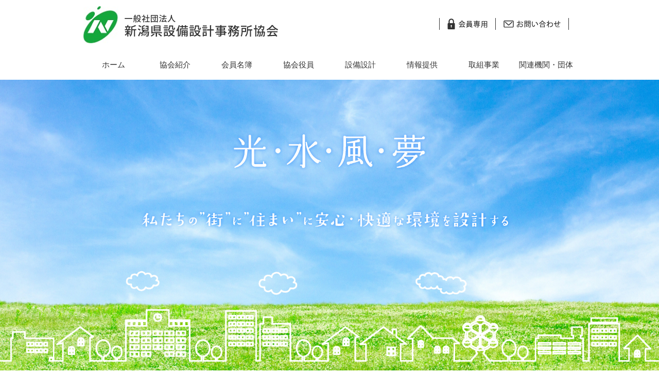

--- FILE ---
content_type: text/html; charset=UTF-8
request_url: http://k-setsubi.or.jp/
body_size: 12879
content:
<!DOCTYPE html>
<html lang="ja">
<head>
<title>一般社団法人新潟県設備設計事務所協会</title>
<meta charset="utf-8">
<meta name="viewport" content="width=device-width, initial-scale=1.0">
<link rel="stylesheet" href="responsive.css" type="text/css" media="screen, print" />
<link rel="stylesheet" href="style.css" type="text/css" media="screen, print" />
<!--[if lt IE 9]>
<script src="http://html5shiv.googlecode.com/svn/trunk/html5.js"></script>
<![endif]-->
<script src="http://ajax.googleapis.com/ajax/libs/jquery/1.11.0/jquery.min.js"></script>
<meta name="description" itemprop="description" content="一般社団法人新潟県設備設計事務所協会" />
<meta name="keywords" itemprop="keywords" content="一般社団法人新潟県設備設計事務所協会,新潟,設備設計" />
<meta name="robots" content="all" />
<script type="text/javascript">
 $().ready(function() {
   $(document).ready(
     function(){
     $("a img").hover(function(){
     $(this).fadeTo(200, 0.8);
     },function(){
     $(this).fadeTo(300, 1.0);
     });
   });
 });
</script>
<script type="text/javascript" src="jquery/stalker.js"></script>
<script type="text/javascript" src="jquery/jquery-scrollInTurn.js"></script>
<script type="text/javascript">
  $(document).ready(function() {
    $('.element').scrollInTurn();
  });
</script>
<script type="text/javascript" src="jquery/scrolltopcontrol.js"></script>
<script type="text/javascript" src="jquery/pagescroll.js"></script>
<script type="text/javascript" src="jquery/footerFixed.js"></script>
<link rel="shortcut icon" href="images/favicon.ico">
<link rel="apple-touch-icon-precomposed" href="images/apple-touch-icon-precomposed.png" />
<link rel="apple-touch-icon-precomposed" href="images/android.png">
<script type="text/javascript" src="jquery/jquery.meanmenu.js"></script>
<link rel="stylesheet" href="meanmenu.css" media="all" />
<script>
	jQuery(document).ready(function () {
	    jQuery('nav').meanmenu();
	});
</script>
</head>







<body>

<!-- ヘッダー -->
<header id="header"> 
  <!-- ヘッダー中身 -->
  <div class="header-inner">
    <!-- ロゴ -->
	<h1 class="logo"><a href="index.html"><img src="images/logo.png" alt="一般社団法人新潟県設備設計事務所協会"/></a></h1>
    <!-- / ロゴ -->
	<div class="header-right-box"><div class="contact"><a href="contact.html"><img src="images/contact.png" alt="お問い合わせ"/></a></div><div class="member"><a href="member.html"><img src="images/member.png" alt="会員専用"/></a></div></div>
  </div>
  <!-- / ヘッダー中身 --> 
</header>
<!-- / ヘッダー -->
<div class="clear"></div>

<!-- トップナビゲーション -->
<div id="nav_bg" class="active">
  <nav class="nav" class="main-navigation" role="navigation">
    <ul id="menu-topnav" class="nav-menu">
	  <li><a href="index.html">ホーム</a></li>
      <li><a href="#">協会紹介</a>
	  <ul class="sub-menu">
          <li><a href="about.html">協会概要</a></li>
          <li><a href="greeting.html">会長のあいさつ</a></li>
          <li><a href="soshiki.html">協会情報・協会組織</a></li>
          <li><a href="nyukai.html">入会案内</a></li>
        </ul>
      </li>
      <li><a href="#">会員名簿</a>
	  <ul class="sub-menu">
          <li><a href="sengyo.html">正会員専業会員</a></li>
          <li><a href="kengyo.html">正会員兼業会員</a></li>
          <li><a href="sanjyo.html">賛助会員</a></li>
          <li><a href="kojin.html">個人会員</a></li>
        </ul>
      </li>
      <li><a href="yakuin.html">協会役員</a></li>
      <li><a href="#">設備設計</a>
	  <ul class="sub-menu">
          <li><a href="setsubi.html">設備設計とは</a></li>
          <li><a href="yougo.html">設備設計用語集</a></li>
        </ul>
      </li>
      <li><a href="news.html">情報提供</a></li>
      <li><a href="torikumi.html">取組事業</a></li>
      <li><a href="#">関連機関・団体</a>
	  <ul class="sub-menu">
          <li><a href="kennai.html">県内団体</a></li>
          <li><a href="kengai.html">県外団体</a></li>
        </ul>
      </li>
    </ul>
  </nav>
</div>
<!-- / トップナビゲーション -->
<div class="clear"></div>
<div id="main-img">
<img src="images/main-img.jpg" alt="私たちの”街”に”住まい”に安心・快適な環境を設計する"/>
</div>
<div id="news-box">
	<div class="wrapper">
<!-- お知らせブロック -->
<div class="row">
<article class="fifth">
<h2 class="top-news-title">お知らせ</h2>
<p class="topnews-alllink"><a href="news.html">一覧を見る</a></p>
</article>
<article class="fourfifth">	
<div id="topnewsbox">
<ul>

<li><span style="color:#333;">2024年10月18日</span>　<a href="news-single.html?idx=61">【技術委員会活動報告】令和６年度第１回建物設備見学研修会を開催いたしました（令和６年９月２５日）</a></li>
<li><span style="color:#333;">2024年08月05日</span>　<a href="news-single.html?idx=60">【技術委員会活動報告】令和６年度第１回技術講習会を開催いたしました（令和６年７月１９日）</a></li>
<li><span style="color:#333;">2024年08月05日</span>　<a href="news-single.html?idx=59">新潟県立新潟工業高校において令和６年度第１回出前ＰＲ講座を開催いたしました（令和６年６月２０日）</a></li>
<li><span style="color:#333;">2024年05月21日</span>　<a href="news-single.html?idx=57">第７０回定時総会・令和６年度第２回理事会で中野元会長（再任）ほか役員が選任・選定されました（令和６年５月１３日）</a></li>
<li><span style="color:#333;">2024年05月21日</span>　<a href="news-single.html?idx=58">新潟県立新潟工業高校において令和５年度第２回出前ＰＲ講座を開催いたしました（令和６年３月１８日）</a></li>
<li><span style="color:#333;">2023年12月27日</span>　<a href="news-single.html?idx=56">【技術委員会活動報告】令和５年度第４回技術講習会を開催いたしました（令和５年１２月４日）</a></li>
<li><span style="color:#333;">2023年11月28日</span>　<a href="news-single.html?idx=54">【技術委員会活動報告】「建築設備士の日｣記念事業 令和５年度第３回技術講習会を開催いたしました（令和５年１１月６日）</a></li>
<li><span style="color:#333;">2023年11月28日</span>　<a href="news-single.html?idx=55">【技術委員会活動報告】「建築設備士の日｣記念事業 令和5年度第２回建物設備見学研修会を開催いたしました（令和５年１１月６日）</a></li>
<li><span style="color:#333;">2023年09月21日</span>　<a href="news-single.html?idx=52">【技術委員会活動報告】令和5年度第２回技術講習会を開催いたしました（令和５年８月２８日）</a></li>
<li><span style="color:#333;">2023年09月21日</span>　<a href="news-single.html?idx=53">【技術委員会活動報告】令和5年度第1回建物設備見学研修会を開催いたしました（令和５年８月２８日）</a></li>

</ul>
</article>
</div>
<div class="clear"></div>
<!-- / お知らせブロック -->
</div>
</div>


<div id="contents-box">
	<div class="wrapper2">
      <div class="row">
        <article class="third">
		<div class="pr-box"><a href="about.html"><img src="images/top-img1.jpg" alt="協会紹介"/></a>
			<h3 class="pr-title">協会紹介</h3>
			<div class="pr-textarea"><p class="pr-textbox">一般社団法人新潟県設備設計事務所協会は、「設備」分野に携わっている組織団体であり、技術の研鑽、地域の向上、若手技術者の育成を目指しています。</p>
				<div class="pr-textlink"><a href="about.html">詳しくはこちらから ></a></div>
			</div>
		</div>
          </article>
        <article class="third">
		<div class="pr-box"><a href="sengyo.html"><img src="images/top-img2.jpg" alt="会員名簿"/></a>
			<h3 class="pr-title">会員名簿</h3>
			<div class="pr-textarea"><p class="pr-textbox">一般社団法人新潟県設備設計事務所協会に所属している各地区の企業が確認できます。</p>
				<div class="pr-textlink"><a href="sengyo.html">詳しくはこちらから ></a></div>
			</div>
		</div>
          </article>
        <article class="third">
		<div class="pr-box"><a href="yakuin.html"><img src="images/top-img3.jpg" alt="協会役員"/></a>
			<h3 class="pr-title">協会役員</h3>
			<div class="pr-textarea"><p class="pr-textbox">一般社団法人新潟県設備設計事務所協会の役員を紹介します。</p>
				<div class="pr-textlink"><a href="yakuin.html">詳しくはこちらから ></a></div>
			</div>
		</div>
          </article>
		</div>
      <div class="row">
        <article class="third">
		<div class="pr-box"><a href="setsubi.html"><img src="images/top-img4.jpg" alt="設備設計"/></a>
			<h3 class="pr-title">設備設計</h3>
			<div class="pr-textarea"><p class="pr-textbox">当協会は、建築設備設計監理業務の改善に努め、建築物の設備機能の確保を図り、もって建築文化の向上に寄与することを目的としています。</p>
				<div class="pr-textlink"><a href="setsubi.html">詳しくはこちらから ></a></div>
			</div>
		</div>
          </article>
        <article class="third">
		<div class="pr-box"><a href="torikumi.html"><img src="images/top-img5.jpg" alt="人材確保推進"/></a>
			<h3 class="pr-title">取組事業</h3>
			<div class="pr-textarea"><p class="pr-textbox">技術講習会、建物設備見学研修会、若手技術者育成講習会等の事業を行っています。</p>
				<div class="pr-textlink"><a href="torikumi.html">詳しくはこちらから ></a></div>
			</div>
		</div>
          </article>
        <article class="third">
		<div class="pr-box"><a href="kennai.html"><img src="images/top-img6.jpg" alt="関連機関・団体"/></a>
			<h3 class="pr-title">関連機関・団体</h3>
			<div class="pr-textarea"><p class="pr-textbox">一般社団法人新潟県設備設計事務所協会の関連機関、団体をご紹介します。</p>
				<div class="pr-textlink"><a href="kennai.html">詳しくはこちらから ></a></div>
			</div>
		</div>
          </article>
		</div>
  </div>
</div>
    <!-- warapper -->
    <div class="wrapper">
  <!-- コンテンツブロック -->
      <div class="row">
        <article><div class="link-box"><a href="sitemap.html">サイトマップ</a></div>
          </article>
</div>
<!-- / コンテンツブロック --> 
</div>
<!-- / warapper --> 

<!-- フッターエリア -->
<footer id="footer">
<div class="footer-inner">
	<div class="row">
        <article class="quarter">
		<ul class="footerlist">
		<li><a href="index.html">ホーム</a></li>
		<li>協会紹介</li>
		<ul class="sublist">
        <li><a href="about.html">協会概要</a></li>
        <li><a href="greeting.html">会長のあいさつ</a></li>
        <li><a href="soshiki.html">協会情報・協会組織</a></li>
        <li><a href="nyukai.html">入会案内</a></li>
		</ul>
		<li><a href="yakuin.html">協会役員</a></li>
		<li><a href="contact.html">お問い合わせ</a></li>
		</ul>
		</article>
        <article class="quarter">
		<ul class="footerlist">
		<li>会員名簿</li>
		<ul class="sublist">
		<li><a href="sengyo.html">正会員専業会員</a></li>
		<li><a href="kengyo.html">正会員兼業会員</a></li>
		<li><a href="sanjyo.html">賛助会員</a></li>
		<li><a href="kojin.html">個人会員</a></li>
		</ul>
		<li>設備設計</li>
		<ul class="sublist">
		<li><a href="setsubi.html">設備設計とは</a></li>
		<li><a href="yougo.html">設備設計用語集</a></li>
		</ul>
		</ul>
		</article>
        <article class="quarter">
		<ul class="footerlist">
		<li><a href="news.html">情報提供</a></li>
		<li><a href="torikumi.html">取組事業</a></li>
		<li>関連機関・団体</li>
		<ul class="sublist">
		<li><a href="kennai.html">県内団体</a></li>
		<li><a href="kengai.html">県外団体</a></li>
		</ul>
		<li><a href="member.html">会員専用</a></li>
		</ul>
		</article>
        <article class="quarter"><div class="name-box"><p class="name"><span class="name1">一般社団法人</span><br />
新潟県設備設計事務所協会</p>
<p class="add">〒951-8131<br />
新潟市中央区白山浦1丁目614番地<br />
白山ビル5F<br />
Tel：025-231-5330<br />
Fax：025-231-5332</p></div>
		</article>
</div>
</div>
</footer>
<div class="footer-end">
<div class="copyright">Copyright (C) 一般社団法人新潟県設備設計事務所協会 All Rights Reserved.</div>
</div>
<!-- / フッターエリア -->
</body>
</html>


--- FILE ---
content_type: text/css
request_url: http://k-setsubi.or.jp/style.css
body_size: 30622
content:
@charset "utf-8";


/* ************************************************ 
*	基本設定
* ************************************************ */	

body {
font-family:arial,"ヒラギノ角ゴ Pro W3","Hiragino Kaku Gothic Pro","メイリオ","Meiryo",Osaka,"ＭＳ Ｐゴシック","MS PGothic",Sans-Serif;
font-size: 14px;
background:#fff;
color: #444;
line-height: 170%;
overflow-x: hidden;
}

/* リンク */
a{
	color: #599d4a;
	text-decoration: none;
	transition: 0.5s;
	-webkit-transition: 0.5s;
	-moz-transition: 0.5s;
	-o-transition: 0.5s;
	-ms-transition: 0.5s;
}

a:hover{
color:#333;
}

a:active, a:focus {
outline: 0;
}


/* 画像 */
img{
border:0;
padding:0px;
margin:0px
vertical-align: bottom;
}

img a{
	transition: 0.5s;
	-webkit-transition: 0.5s;
	-moz-transition: 0.5s;
	-o-transition: 0.5s;
	-ms-transition: 0.5s;
}


/* フロート */
.right{ float: right; }
.left{ float: left; }
.clear{ clear:both; }


/* リスト */
ol{
margin: 0 0 0 5px;
padding: 0 0 0 0;
list-style: decimal;
}

ul{
margin: 0 0 0 0;
padding: 0 0 0 0;
list-style: none;
}

li{
margin: 0 0 10px 15px;
padding: 0 0 0 0;
}

li a{
color:#444;
transition: 0.5s;
-webkit-transition: 0.5s;
-moz-transition: 0.5s;
-o-transition: 0.5s;
-ms-transition: 0.5s;
}

li a:hover{
color:#599d4a;
}

#topcontrol{
z-index:99999;
}

ruby {
color: #fff;
}


/* ************************************************ 
*	全体Wrapper
* ************************************************ */	

.wrapper {
margin: 0px auto 0px auto; 
max-width: 960px;
padding: 15px 0px 15px 0px;
_width: 960px;
}

.wrapper2 { 
width: 100%;
margin: 0;
padding: 15px 0px 15px 0px;
}


/* ************************************************ 
*	ヘッダー
* ************************************************ */
#header {
	background: #fff;
	width: 100%;
	margin: 0;
}

.header-inner {
overflow: hidden;
margin: 0px auto 0px auto;
padding: 0;
max-width: 960px;
_width: 960px;
}

#header h1 {
margin: 0 0 0 0;	
}

.logo {
	float: left;
	margin: 0px 0px 0px 0px;
	padding: 10px 0px 10px 0px;
}
.logo img{ width:388px; }
.header-right-box {
float: right;
position: relative;
z-index: 999;
margin: 35px 0px 10px 0px;
padding: 0px 15px 0px 0px;
border-left:1px solid #333;
}
.member {
	float: right;
	margin: 0px 0px 0px 0px;
	padding: 0px 15px 0px 15px;
	border-right:1px solid #333;
}
.member img{ width:78px; }
.contact {
	float: right;
	margin: 0px 0px 0px 0px;
	padding: 0px 15px 0px 15px;
	border-right:1px solid #333;
}
.contact img{ width:111px; }



/* ************************************************ 
*	トップナビゲーション
* ************************************************ */	
#nav_bg {
background-color: rgba(255,255,255,0.9);
	width: 100%;
	height:60px;
	padding: 0px 0px 0px 0px;
position:relative;
z-index:9999;
/* display:inline-block; */
}

/* 上部固定用 */
#nav_bg.active{
position:fixed;
top:0;
left:0;
z-index:9999;
box-shadow: 0px 2px 3px rgba(0,0,0,0.2);
-moz-box-shadow: 0px 2px 3px rgba(0,0,0,0.2);
-webkit-box-shadow: 0px 2px 3px rgba(0,0,0,0.2);
-o-box-shadow: 0px 2px 3px rgba(0,0,0,0.2);
-ms-box-shadow: 0px 2px 3px rgba(0,0,0,0.2);
}
/* 上部固定用ここまで */

.nav {
width:960px;
margin: 0 auto 0px auto;
}

.nav ul {
list-style: none;
margin: auto;
letter-spacing: -0.5em; /* 隙間を埋める追加 */
}

.main-navigation {
clear: both;
margin: 0 auto;
position: relative;
}

ul.nav-menu,
div.nav-menu > ul {
margin: 0;
padding: 0;
}

.nav-menu li {
color: #333;
display: inline-block;
font-size: 15px;
position: relative;
margin: 0;
padding: 0;
  width: 12.5%;
  float: left; 
  text-align:center;
letter-spacing: normal; /* 隙間を埋める追加 */
cursor: pointer;
cursor: hand;
}
.nav-menu li img{
vertical-align: bottom;
}

.nav-menu li a {
color: #333;
display: block;
font-size: 15px;
text-decoration: none;
margin: 0;
padding: 20px 0 19px 0;
}

.nav-menu li:hover > a,
.nav-menu li a:hover {
color: #999;
}

.nav-menu .sub-menu,
.nav-menu .children {
background-color: rgba(255,255,255,0);
display:none;
position: absolute;
z-index: 99999;
padding: 0 0 0 0;
}

.nav-menu .sub-menu li {
background-color: rgba(89,157,74,0.9);
width: 200px;
padding: 0;
margin: 0;
border-left: none;
}

.nav-menu .sub-menu li a {
color: #fff;
display: block;
font-size: 14px;
text-decoration: none;
padding: 13px 0 13px 15px;
text-align: left;
width: 185px;
}

.nav-menu .sub-menu ul {
}

ul.nav-menu ul a,
.nav-menu ul ul a {
color: #fff;
margin: 0;
}

ul.nav-menu ul a:hover,
.nav-menu ul ul a:hover {
background-color: rgba(255,255,255,0.8);
color: #599d4a;
}

ul.nav-menu li:hover > ul,
.nav-menu ul li:hover > ul {
display: block;
}

.nav-menu .current_page_item > a,
.nav-menu .current_page_ancestor > a,
.nav-menu .current-menu-item > a,
.nav-menu .current-menu-ancestor > a {
}

/* ************************************************ 
*	メインイメージ
* ************************************************ */	
#main-img{
width:100%;
padding: 0px;
margin: 0px auto 0px auto;
text-align:center;
}
#main-img img{
vertical-align: bottom;
}


/* ************************************************ 
*	各ページイメージ・タイトル・枠
* ************************************************ */	
#page-img{
width:100%;
padding: 0px;
margin: 0px auto 0px auto;
text-align:center;
position:relative;
z-index: 10;
}
#page-img img{
vertical-align: bottom;
box-shadow: 0px 2px 3px rgba(0,0,0,0.2);
-moz-box-shadow: 0px 2px 3px rgba(0,0,0,0.2);
-webkit-box-shadow: 0px 2px 3px rgba(0,0,0,0.2);
-o-box-shadow: 0px 2px 3px rgba(0,0,0,0.2);
-ms-box-shadow: 0px 2px 3px rgba(0,0,0,0.2);
}

.page-title-box {
margin: -50px auto 0px auto; 
width: 960px;
padding: 0px 0px 0px 0px;
position:relative;
z-index: 10;
}
.page-title {
margin: 0px auto 0px auto; 
padding: 0px 0px 0px 0px;
font-size:36px;
font-weight:normal;
color:#fff;
}
#page-nav{
width:100%;
padding: 25px 0;
margin: 0px;
background-color: #9bc492;
}
.page-nav-box {
margin: 0px auto 0px auto; 
width: 960px;
padding: 0px 0px 0px 0px;
position:relative;
z-index: 10;
}
.pagelink {
margin: 0;
padding: 0;
background-color:#fff;
text-align:center;
width: 100%;
}
.pagelink a{
color: #599d4a;
display: block;
padding: 10px 0;
}
.pagelink a:hover{
color: #fff;
background-color:#599d4a;
}
#contents-box2 {
margin: 0 0 0 0;
padding: 50px 0 80px 0;
width:100%;
background-color: #fff;
box-shadow: 0px 2px 3px rgba(0,0,0,0.2);
-moz-box-shadow: 0px 2px 3px rgba(0,0,0,0.2);
-webkit-box-shadow: 0px 2px 3px rgba(0,0,0,0.2);
-o-box-shadow: 0px 2px 3px rgba(0,0,0,0.2);
-ms-box-shadow: 0px 2px 3px rgba(0,0,0,0.2);
position:relative;
z-index: 0;
}
.page-subtitle {
margin: 0px 0px 30px 0px; 
padding: 20px 15px;
font-size:24px;
font-weight:normal;
color:#333;
border:1px solid #333;
border-radius: 10px; /* CSS3 */
 -webkit-border-radius: 10px; /* Firefox */
 -moz-border-radius: 10px; /* Safari,Chrome */
}
.page-subtitle2 {
margin: 80px 0px 10px 0px; 
padding: 8px 10px 5px 10px;
font-size:18px;
font-weight:normal;
color:#fff;
background-color:#599d4a;
border-radius: 5px; /* CSS3 */
 -webkit-border-radius: 5px; /* Firefox */
 -moz-border-radius: 5px; /* Safari,Chrome */
}
.mT70 { margin: 70px 0px 10px 0px; }



/* ************************************************ 
*	パンくずリスト
* ************************************************ */	
.breadcrumbs-bg {
margin: 0; 
padding: 0;
background-color:#fff;
position:relative;
z-index: 5;
}
.breadcrumbs {
margin: auto; 
max-width: 960px;
padding: 20px 0 10px 0;
_width: 960px;
text-align:left;
font-size: 80%;
overflow: hidden;
color: #333;
}
.breadcrumbs a{
color: #333;
transition: 0.5s;
-webkit-transition: 0.5s;
-moz-transition: 0.5s;
-o-transition: 0.5s;
-ms-transition: 0.5s;
}
.breadcrumbs a:hover{
color: #599d4a;
}


/* ************************************************ 
*	メイン（本文）コンテンツ
* ************************************************ */	
#main {
margin:0 0 0 0;
padding: 0 0 0 0;
word-break:break-all;
}

.clear	{ clear: both; } 
.mT10	{ margin-top:10px; }
.mT20	{ margin-top:20px; }
.mT30	{ margin-top:30px; }
.mT40	{ margin-top:40px; }
.mB10	{ margin-bottom:10px; }
.mB20	{ margin-bottom:20px; }

.imgcenter{
text-align:center;
margin: 0;
padding: 0;
}
.imgcenter img {
  vertical-align: bottom;
}
.htext{
text-align:center;
}

/* 記事部分 */	
p {
font-size: 14px; 
color: #444;
line-height: 170%;
padding: 10px 0px 10px 0px;
}

p a {
color:#599d4a;
text-decoration:none;
transition: 0.5s;
-webkit-transition: 0.5s;
-moz-transition: 0.5s;
-o-transition: 0.5s;
-ms-transition: 0.5s;
}

p a:hover {
color:#444;
}

p a:active, a:focus {
outline: 0;
}


/* フォント */	
.mincho {
font-family:'century','Times New Roman','Baskerville','Optima','Palatino','Georgia','ヒラギノ明朝 Pro W3','Hiragino Mincho Pro','HGS明朝E','ＭＳ Ｐ明朝','MS PMincho',serif;
}

.bold {
font-weight: bolder;
}

.italic {
font-style: italic; 
}

/* ************************************************ 
*	お知らせ
* ************************************************ */	
.top-news-title{
margin: 20px auto 0 auto;
padding: 0 0 0 0;
text-align:center;
color:#599d4a;
font-size:36px;
font-weight:normal;
}
#news-box {
width:100%;
margin: 0px 0px 0px 0px;
padding: 20px 0px 20px 0px;
box-shadow: 0px 2px 3px rgba(0,0,0,0.2);
-moz-box-shadow: 0px 2px 3px rgba(0,0,0,0.2);
-webkit-box-shadow: 0px 2px 3px rgba(0,0,0,0.2);
-o-box-shadow: 0px 2px 3px rgba(0,0,0,0.2);
-ms-box-shadow: 0px 2px 3px rgba(0,0,0,0.2);
position:relative;
z-index: 0;
}
#topnewsbox{
margin: 0px 0 0px 0;
padding: 0 0 0 0;
}
#topnewsbox ul{
float:left;
margin: 5px 0 0px 0;
padding: 0 0 0 0;
width: 100%;
}
#topnewsbox li{
float:left;
margin: 0 0 0 0;
padding: 10px 0px 10px 0px;
list-style: none;
width: 100%;
}
#topnewsbox li a{
font-size:15px;
color:#333;
margin: 0 0 0 0;
padding: 0px 0px 0px 0px;
list-style: none;
line-height:150%;
}
#topnewsbox li a:hover{
color:#599d4a;
}
.topnews-alllink {
margin: 10px 0 20px 0;
padding: 0;
background-color:#fff;
text-align:center;
width: 100%;
}
.topnews-alllink a{
color: #599d4a;
display: block;
padding: 10px 0;
border: 1px solid #599d4a;
}
.topnews-alllink a:hover{
color: #fff;
border: 1px solid #599d4a;
background-color:#599d4a;
}


/* ************************************************ 
*	6つのコンテンツ
* ************************************************ */	
#contents-box {
margin: 0 0 0 0;
padding: 50px 0 0 0;
width:100%;
background-color: #e6f0e4;
box-shadow: 0px 2px 3px rgba(0,0,0,0.2);
-moz-box-shadow: 0px 2px 3px rgba(0,0,0,0.2);
-webkit-box-shadow: 0px 2px 3px rgba(0,0,0,0.2);
-o-box-shadow: 0px 2px 3px rgba(0,0,0,0.2);
-ms-box-shadow: 0px 2px 3px rgba(0,0,0,0.2);
}
.pr-box {
margin: 0 0 50px 0;
padding: 0 0 0 0;
background-color: #fff;
}
.pr-title{
margin: 25px auto 0 auto;
padding: 0 0 0 0;
text-align:center;
font-size:36px;
font-weight:normal;
}
.pr-textarea {
margin: 0;
padding: 20px;
height:120px;
position: relative;
}
.pr-textbox {
margin: 0 0 20px 0;
padding: 0 0 20px 0;
}
.pr-textlink {
margin: 10px auto 10px auto;
padding: 0;
text-align:center;
position: absolute;
left: 0;
right: 0;
bottom:10px;
}
.pr-textlink a{
color: #599d4a;
text-decoration:none;
}
.pr-textlink a:hover{
color: #333;
}


/* ************************************************ 
*	協会概要
* ************************************************ */	
.about-subtitle{
margin: 0 0 0 0;
padding: 0 0 0 0;
font-size:18px;
font-weight:bold;
}
.about-box{
margin: 0 0 0 0;
padding: 0 0 0 0;
text-align:center;
}
.about-box img{ width: 70%; }


/* ************************************************ 
*	会長のあいさつ
* ************************************************ */	
.greeting-box{
margin: 0 0 0 0;
padding: 0 0 0 0;
text-align:center;
}
.greeting-box img{ width: 100%; }
.greeting-text{
margin: 0 0 30px 0;
padding: 0 0 0 0;
}
.greeting-text-name{
margin: 0 0 0 0;
padding: 0 0 0 0;
font-size:16px;
}


/* ************************************************ 
*	協会組織
* ************************************************ */	
ul.soshiki{
margin: 0 0 10px 0;
padding: 0 0 0 0;
list-style: none;
border-top:1px solid #333;
}
ul.soshiki li{
margin: 0 0 0 0;
padding: 10px 0 10px 35px;
border-bottom:1px solid #333;
background-image: url("images/pdf_icon.png");
background-position: 10px center;
background-repeat: no-repeat;
background-size: auto 20px;
}
ul.soshiki li a{
color:#444;
transition: 0.5s;
-webkit-transition: 0.5s;
-moz-transition: 0.5s;
-o-transition: 0.5s;
-ms-transition: 0.5s;
text-decoration:underline;
}
ul.soshiki li a:hover{
color:#599d4a;
}
.sohiki-text{
margin: 0 0 50px 0;
}
.sohiki-box{
margin: 0 0 0 0;
padding: 15px;
background-color:#fff;
border:15px solid #efefef;
text-align:center;
}


/* ************************************************ 
*	入会案内
* ************************************************ */	
.nyukai-waku {
font-size:16px;
margin: 30px 0px 10px 0px; 
padding: 20px 15px;
border:1px solid #333;
border-radius: 10px; /* CSS3 */
 -webkit-border-radius: 10px; /* Firefox */
 -moz-border-radius: 10px; /* Safari,Chrome */
}
.nyukai-box{
margin: 50px 0 ;
padding: 20px;
background-color:#efefef;
text-align:center;
}
.nyukai-alllink {
margin: 10px auto 5px auto;
padding: 0;
background-color:#e3004f;
text-align:center;
width: 30%;
border-radius: 7px; /* CSS3 */
 -webkit-border-radius: 7px; /* Firefox */
 -moz-border-radius: 7px; /* Safari,Chrome */
}
.nyukai-alllink img{
width: 35px;
padding:0 10px 0 0;
}
.nyukai-alllink a{
color: #fff;
display: block;
padding: 10px 0;
font-size:18px;
line-height: 210%;
}
.nyukai-alllink a:hover{
color: #fff;
background-color:#599d4a;
border-radius: 7px; /* CSS3 */
 -webkit-border-radius: 7px; /* Firefox */
 -moz-border-radius: 7px; /* Safari,Chrome */
}


/* ************************************************ 
*	設備設計とは
* ************************************************ */	
ul.setsubi{
margin: 30px 0 50px 20px;
padding: 0 0 0 0;
list-style: disc;
list-style-position: outside;
}
ul.setsubi li{
margin: 0 0 0 0;
padding: 5px 0 5px 0;
}
.setsubi-box{
margin: 0 0 0 0;
padding: 0 0 0 0;
text-align:center;
}
.setsubi-box img{
margin: 0 0 25px 0;
padding: 0 0 0 0;
border-radius: 5px; /* CSS3 */
 -webkit-border-radius: 5px; /* Firefox */
 -moz-border-radius: 5px; /* Safari,Chrome */
}
.setsubi-box .row{
  margin-bottom: 0em;
}


/* ************************************************ 
*	設備設計用語集
* ************************************************ */	
.yougo-box{
margin: 0 0 0 0;
padding: 0 0 0 0;
text-align:center;
}
.yougo-box img{
margin: 0 0 10px 0;
padding: 0 0 0 0;
}
.yougo-box .row{
  margin-bottom: 0em;
}
.yougo-box-text{
margin: 0 0 50px 0;
padding: 0 0 0 0;
text-align:left;
}


/* ************************************************ 
*	情報提供
* ************************************************ */	
ul.news{
margin: 0 0 80px 0;
padding: 0 0 0 0;
list-style: none;
border-top:1px solid #333;
}
ul.news li{
margin: 0 0 0 0;
padding: 10px 0 10px 10px;
border-bottom:1px solid #333;
}
ul.news li a{
margin: 0 0 0 15px;
color:#444;
transition: 0.5s;
-webkit-transition: 0.5s;
-moz-transition: 0.5s;
-o-transition: 0.5s;
-ms-transition: 0.5s;
text-decoration:underline;
}
ul.news li a:hover{
color:#599d4a;
}
.pager{
margin: 0 auto 0 auto;
text-align:center;
}
.news-page-navi{
margin: 0 2px;
padding:6px 10px;
text-align:center;
border:1px solid #599d4a;
}
.news-page-navi a{
color: #599d4a;
}
.news-page-navi a:hover{
color: #333;
}
.news-title{
margin: 0 0 20px 0;
padding: 0 0 5px 0;
border-bottom: 3px solid #599d4a;
font-size:18px;
}
.news-contents-box{
margin: 0 0 30px 0;
padding: 0 0 0 0;
}
.news-contents-box img{
margin: 0 0 0 0;
padding: 20px 0px;
}
.news-alllink {
margin: 10px 0 20px 0;
padding: 0;
background-color:#fff;
text-align:center;
width: 100%;
}
.news-alllink a{
color: #599d4a;
display: block;
padding: 10px 0;
border: 1px solid #599d4a;
}
.news-alllink a:hover{
color: #fff;
border: 1px solid #599d4a;
background-color:#599d4a;
}


/* ************************************************ 
*	人材確保推進
* ************************************************ */	
ul.torikumi{
margin: 0 0 80px 0;
padding: 0 0 0 0;
list-style: none;
border-top:1px solid #333;
}
ul.torikumi li{
margin: 0 0 0 0;
padding: 10px 0 10px 10px;
border-bottom:1px solid #333;
}
ul.torikumi li a{
margin: 0 10px 0 15px;
padding: 15px 0 15px 0;　/* アイコン表示のため高さが必要 */	
color:#444;
transition: 0.5s;
-webkit-transition: 0.5s;
-moz-transition: 0.5s;
-o-transition: 0.5s;
-ms-transition: 0.5s;
text-decoration:underline;
}
ul.torikumi li a.pdf {
   background-image: url("images/pdf_icon.png");
   background-repeat: no-repeat;
   background-position: right center;
   padding-right: 25px;
   background-size: auto 20px;
}
ul.torikumi li a:hover{
color:#599d4a;
}


/* ************************************************ 
*	役員紹介ページなどのテーブルの上のテキスト
* ************************************************ */	
.right2{ float: right; margin:0; padding:0;}
.table-top-text { padding: 0px 0px 0px 0px; }


/* ************************************************ 
*	役員紹介
* ************************************************ */	
.yakuin-title {
margin: 0px 0px 15px 0px; 
padding: 20px 15px;
font-size:24px;
font-weight:normal;
color:#333;
border:1px solid #333;
border-radius: 10px; /* CSS3 */
 -webkit-border-radius: 10px; /* Firefox */
 -moz-border-radius: 10px; /* Safari,Chrome */
}
.yakuin-box {
margin: 80px 0 0 0;
padding: 0 0 0 0;
}
.yakuin-meibo-box{
margin: 0 0 0 0;
padding: 20px;
background-color:#fff;
border:10px solid #efefef;
text-align:left;
}
.yakuin-dl-box {
margin: 30px 0 0 0;
padding: 0 0 0 0;
text-align:center;
}
.yakuin-alllink {
margin: 10px auto 5px auto;
padding: 0;
text-align:center;
width: 70%;
border:1px solid #333;
border-radius: 7px; /* CSS3 */
 -webkit-border-radius: 7px; /* Firefox */
 -moz-border-radius: 7px; /* Safari,Chrome */
}
.yakuin-alllink img{
width: 35px;
padding:0 10px 0 0;
}
.yakuin-alllink a{
color: #333;
display: block;
padding: 10px 0;
font-size:18px;
line-height: 210%;
}
.yakuin-alllink a:hover{
color: #fff;
background-color:#999;
border-radius: 7px; /* CSS3 */
 -webkit-border-radius: 7px; /* Firefox */
 -moz-border-radius: 7px; /* Safari,Chrome */
}


/* ************************************************ 
*	サイトマップリンク
* ************************************************ */	
.link-box {
margin: 0 0 0 0;
padding: 0 0 0 0;
}
.link-box a{
color: #333;
font-size:13px;
}
.link-box a:hover{
color: #599d4a;
}


/* ************************************************ 
*	サイトマップ
* ************************************************ */	
.sitemap-box{
margin: 0 0 0 0;
padding: 20px;
background-color:#fff;
border:15px solid #efefef;
text-align:left;
}
.sitemap li{
color:#333;
margin: 0px 0px 0px 0px;
padding: 5px 0px 5px 0px;
list-style: none;
line-height: 150%;
font-size:13px;
}
.sitemap li a{
color:#333;
display:inline-block;
}
.sitemap  li a:hover{
color:#599d4a;
}
.sitemap .sublist li{
color:#333;
margin: 0px 0px 0px -1em;
padding: 5px 0px 5px 0px;
list-style: none;
line-height: 150%;
}
.sitemap .sublist li a{
color:#333;
display:inline-block;
}
.sitemap .sublist  li a:hover{
color:#599d4a;
}


/* ************************************************ 
*	会社概要
* ************************************************ */	
.company-titlebig {
margin: 0 0 15px 0;
padding: 0;
color:#008cce;
font-size:22px;
}
table#company {
width: 100%;
margin: 30px 0 0 0;
padding: 0 0 0 0;
border: 0px #CCC solid;
border-top: 1px #444 solid;
border-collapse: collapse;
border-spacing: 0;
}

table#company th {
font-weight: normal;
text-align: left;
padding: 10px;
white-space: nowrap; 
border-bottom: 1px #444 solid;
width:30%;
}

table#company td {
text-align: left;
padding: 10px;
white-space: normal;
vertical-align: middle;
border-bottom: 1px #444 solid;
}
.maparea {
width:99%;
height:250px;
margin: 20px 0 0 0;
border:1px solid #333;
}
.map-alllink {
margin: 10px 0 10px 0;
padding: 0;
background-color:#80b4df;
text-align:center;
float:right;
width: 60%;
}
.map-alllink a{
color: #fff;
display: block;
padding: 10px 0 10px 0;
text-decoration:none;
}
.map-alllink a:hover{
color: #fff;
background-color:#999;
}


/* ************************************************ 
*	お問い合わせ
* ************************************************ */	
.contact-waku {
margin: 0px 0px 20px 0px; 
padding: 15px;
border:1px solid #333;
border-radius: 10px; /* CSS3 */
 -webkit-border-radius: 10px; /* Firefox */
 -moz-border-radius: 10px; /* Safari,Chrome */
}
.contact-titlebig {
margin: 20px 0 15px 0;
padding: 0;
font-size:18px;
}
.contact-textbox {
margin: 20px 0 20px 0;
padding: 0;
}
.contact-textbox-bold {
margin: 0 0 20px 0;
padding: 0;
font-weight:bold;
font-size:16px;
line-height:100%;
}
.contact-textbox-bold-s {
margin: 20px 0 0 0;
padding: 0;
font-weight:bold;
font-size:14px;
}
table#contact {
width: 100%;
color: #444;
margin: 10px 0 0 0;
padding: 0 0 0 0;
border: none;
border-collapse: collapse;
border-spacing: 0;
}

table#contact th {
font-size: 13px;
font-weight: bold;
line-height: 120%;
text-align: left;
padding: 10px;
white-space: nowrap; 
}

table#contact td {
font-size: 13px;
text-align: left;
padding: 10px;
white-space: normal;
vertical-align: middle;
}

ol.contact-page{
margin: 20px 0 50px 15px;
padding: 0 0 0 0;
}
ol.contact-page li{
margin: 0 0 0 0;
padding: 3px 0 3px 0;
}

.contact-red{
color: red;
}



/* ************************************************ 
*	フッターエリア
* ************************************************ */	
#footer {
clear:both;
width:100%;
font-size: 100%;
margin: 0px auto 0px auto;
padding: 40px 0px 40px 0px;
background-color:#9bc492;
}

.footer-inner {
margin: 0px auto 0px auto;
padding: 0px 0px 0px 0px;
max-width: 960px;
_width: 960px;
color:#fff;
}
.footer-end {
margin: 0px;
padding: 20px 0px 20px 0px;
background-color:#599d4a;
}
.name-box {
margin: 0 0 0 0;
padding: 0 0 0 0;
}
.name1 {
color:#fff;
font-size: 13px;
margin: 0 0 0 0;
padding: 0 0 0 0;
}
.name {
color:#fff;
font-size: 16px;
margin: 0 0 15px 0;
padding: 0 0 0 0;
}
.add {
color:#fff;
font-size: 13px;
margin: 0 0 0 0;
padding: 0 0 0 0;
}
.copyright {
color:#fff;
margin: 0px auto 0px auto;
padding: 0 0 0 0;
text-align:center;
font-size: 80%;
}
.footerlist{
margin: 0px 0px 0px 0px;
}
.footerlist li{
color:#fff;
margin: 0px 0px 0px 0px;
padding: 5px 0px 5px 0px;
list-style: none;
line-height: 150%;
font-size:13px;
}
.footerlist li a{
font-size:13px;
color:#fff;
display:inline-block;
}
.footerlist  li a:hover{
color:#599d4a;
}
.footerlist .sublist li{
color:#fff;
margin: 0px 0px 0px -1em;
padding: 5px 0px 5px 0px;
list-style: none;
line-height: 150%;
}
.footerlist .sublist li a{
font-size:13px;
color:#fff;
display:inline-block;
}
.footerlist .sublist  li a:hover{
color:#599d4a;
}


/* ************************************************ 
*	ライン
* ************************************************ */
.line-dotted {
margin: 0 0 0 0;
padding: 0 0 0 0;
border-bottom:1px dotted #CCC;
}

.line-solid {
margin: 0 0 0 0;
padding: 0 0 0 0;
border-bottom:1px solid #CCC;
}


/* ************************************************ 
*	画像装飾
* ************************************************ */
.pict_right {
margin:0 0 10px 20px; 
padding: 2px 2px 2px 2px; 
float: right;
border: 1px solid #DCDCDC;
}

.pict_left {
margin:0 10px 10px 0; 
padding: 2px 2px 2px 2px; 
float: left;
border: 1px solid #DCDCDC;
}

.pict1px{
margin: 0 0 5px 0; 
padding: 2px 2px 2px 2px; 
border: 1px solid #CCC;
}

.pict_shadow{
background: #fff;
margin: 0px auto;
border: 1px solid #ccc;
padding: 5px 5px 5px 5px;
border-radius: 1px; /* CSS3 */
 -webkit-border-radius: 1px; /* Firefox */
 -moz-border-radius: 1px; /* Safari,Chrome */
box-shadow: 2px 2px 3px #C0C0C0;
}



/* ************************************************ 
*	角丸
* ************************************************ */
.border-radius{
border-radius: 5px; /* CSS3 */
 -webkit-border-radius: 5px; /* Firefox */
 -moz-border-radius: 5px; /* Safari,Chrome */
}



/* ************************************************ 
*	ボックスシャドウ・テキストシャドウ
* ************************************************ */
.box-shadow{
box-shadow: 2px 2px 3px #ccc; /* CSS3 */
 -webkit-box-shadow: 2px 2px 3px #ccc; /* Safari,Chrome */
 -moz-box-shadow: 2px 2px 3px #ccc; /* Firefox */
}
.text-shadow{
text-shadow: 1px 1px 3px #DEDEDE; /* CSS3 */
 -webkit-text-shadow: 1px 1px 3px #DEDEDE; /* Safari,Chrome */
 -moz-text-shadow: 1px 1px 3px #DEDEDE; /* Firefox */
}



/* ************************************************ 
*	CSS3ボタン
* ************************************************ */
.bt-more a {
font-size: 9px;
font-weight: normal;
color: #333;
text-align: center;
text-decoration: none;
text-shadow: 0px -1px 0px #fff;
width: 50px;
float: left;
display: block;
padding: 0 0 0 0;
margin: 10px 0 0 0;
border: 1px solid #ccc;
border-radius: 5px;
 -webkit-border-radius: 5px;
 -moz-border-radius: 5px;
background-color: #eee;
background: -webkit-gradient(linear,left top,left bottom,color-stop(0, #ddd),color-stop(.75, #eee),color-stop(1, #ddd));
background: -moz-linear-gradient(#ddd, #eee 75%, #ddd);
}

.bt-more a:hover {
background-color: #fff;
background: -webkit-gradient(linear,left top,left bottom,color-stop(0, #eee),color-stop(.75, #fff),color-stop(1, #eee));
background: -moz-linear-gradient(#eee, #fff 75%, #eee);
}

.bt-more a:active {
background-color: #999;
background: -webkit-gradient(linear,left top,left bottom,color-stop(0, #999),color-stop(.75, #ccc),color-stop(1, #999));
background: -moz-linear-gradient(#999, #ccc 75%, #999);
}

.bt-order a{
font-size: 14px;
color:#fff;
display: block;
text-align:center;
background-color: #999;
margin: 20px 0 20px 0 ;
padding: 10px 15px;
border-radius: 3px;
 -webkit-border-radius: 3px;
 -moz-border-radius: 3px;
}

.bt-order a:hover{
color:#867888;
background: #ddd;
text-decoration:none;
transition: 0.5s;
-webkit-transition: 0.5s;
-moz-transition: 0.5s;
-o-transition: 0.5s;
-ms-transition: 0.5s;
}




/* ************************************************ 
*   レスポンシブ
* ************************************************ */
/* PC 画面の横幅が960px以上 */
@media only screen and (min-width: 960px){
 iframe {
    width: 100%;
    height:100%;
}
}

/* Tablet (Portrait) 画面の横幅が768px〜959pxまで */
@media only screen and (min-width: 768px) and (max-width: 959px) {
.wrapper { width: 728px;}
.header-inner {
width: 728px;
margin:auto;
margin: -15px auto 0px auto;
padding: 0;
}
.nav {
width:728px;
margin: 0 auto 0px auto;
}
.top-news-title{ font-size:27px; }
.page-title-box {
margin: -40px auto 0px auto; 
width: 728px;
}
.page-title { font-size:27px; }
.breadcrumbs { width: 728px; }
.page-nav-box { width: 728px; }
.pr-inner { width: 728px;}
.pr-textarea { height:150px; }
.pr-title{ font-size:27px; }
.footer-inner { width: 728px;}
iframe { width: 100%; height:100%; max-width: 728px; }
.about-box img{ width: 80%;}
.nyukai-alllink {width: 40%;}
.yakuin-alllink { width: 85%; }
/* 上部固定用 */
#nav-bg.active{
position:fixed;
top:0;
left:0;
z-index:9999;
}
/* 上部固定用ここまで */
.main-img-title{
font-size:21px;
position: absolute; top: 43%; left: 20%; z-index: 999 !important;
}
}


/* Mobile (Portrait) 画面の横幅が767pxまで */
@media only screen and (max-width: 767px) {
.wrapper { width: 90%; margin: 15px auto 0px auto; padding: 0px 0px 0px 0px;}
.header-inner { width: 90%; margin:auto;}
.header-right-box { display:none; }
.logo {
	float: none;
	text-align:center;
	margin: 0px 0px 0px 0px;
	padding: 10px 0px 10px 0px;
}
#nav_bg {
	padding: 0px 0px 0px 0px;
	background-color: #599d4a;
}
#nav { float: none; text-align:center; width: 100%; padding: 0; }
.nav-menu li {
display: inline-block;
position: relative;
margin: 0 0;
padding: 0;
  width: 100%;
  z-index:99999;
  text-align: left;
  background-color: #599d4a;
}
.nav-menu li a {
color: #fff;
display: block;
font-size: 15px;
text-decoration: none;
}
.nav-menu li:hover > a,
.nav-menu li a:hover {
color: #fff;
background-color: #9bc492!important;
}
.nav-menu .sub-menu {
display: block;
padding: 0;
position: relative;
z-index: 99999;
}
.nav-menu .sub-menu li {
width: 100%;
}
.nav-menu .sub-menu li a {
color: #599d4a;
background-color: #fff;
}
.nav-menu .sub-menu li a:hover {
color: #fff;
}
#news-box {
margin: 0px 0px 0px 0px;
padding: 35px 0px 35px 0px;
}
.top-news-title{ font-size:24px; margin: 0 auto 0 auto;}
#topnewsbox li{ padding: 5px 0px 5px 0px; }
.page-title-box {
margin: -35px auto 0px auto; 
width: 90%;
}
.page-title { font-size:24px; }
.breadcrumbs { width: 90%; }
.page-nav-box { width: 90%; }
.pagelink {
text-align:left;
width: 100%;
}
.pagelink a{
display: block;
padding: 10px 0 10px 15px;
border-bottom:1px solid #599d4a;
}
.link-box {
margin: 0 0 0 0;
padding: 0 0 15px 0;
}
.pr-box {
margin: 0 0 30px 0;
padding: 0 0 0 0;
}
.pr-textarea { height:auto; }
.pr-title{ font-size:24px; }
.footer-inner { width: 90%; padding: 0px 0px 0px 0px;}
iframe { width: 100%; height:100%; }
.name {
width:100%;
}
.add {
width:100%;
}
.copyright {
width:100%;
}
.row {
  margin-bottom: 0em;
}
#contents-box2 {
margin: 0 0 0 0;
padding: 35px 0 50px 0;
}
.about-box img{ width: 100%; margin: 20px 0 0 0;}
.nyukai-alllink {width: 100%;}
.yakuin-title { margin: 50px 0px 15px 0px; }
.yakuin-box {
margin: 0 0 0 0;
padding: 0 0 0 0;
}
.yakuin-alllink { width: 100%; }

table#company th {
display:block;
width: 100%;
padding: 15px 0 0px 0;
border-bottom: none;
text-align:left;
font-weight:bold;
}

table#company td {
display:block;
width: 100%;
padding: 0px 0 10px 0;
}
table#contact th {
display:block;
border:none;
margin: 10px 0 0 0;
padding: 0 0 0 0;
}
table#contact td {
	width:100%;
display:block;
margin: 10px 0 10px 0;
padding: 0 0 10px 0;
}
.name-box {
margin: 20px 0 0 0;
padding: 0 0 0 0;
}
/* 上部固定用 */
#nav_bg.active{
box-shadow: 0px 2px 3px rgba(0,0,0,0);
-moz-box-shadow: 0px 2px 3px rgba(0,0,0,0);
-webkit-box-shadow: 0px 2px 3px rgba(0,0,0,0);
-o-box-shadow: 0px 2px 3px rgba(0,0,0,0);
-ms-box-shadow: 0px 2px 3px rgba(0,0,0,0);
}
/* 上部固定用ここまで */
}


/* Mobile (Landscape) 画面の横幅が480px〜767pxまで */

@media only screen and (min-width: 480px) and (max-width: 767px) {
.wrapper { width: 90%; }
.header-inner { width: 90%; margin:auto;}
.news-inner { width: 90%; margin:auto;}
#nav { float: none; width: 90%; background: padding: 0; }
.footer-inner { width: 90%;}
iframe { width:100%; height:100%; }
.main-img-title{
font-size:21px;
position: absolute; top: 43%; left: 10%; z-index: 999 !important;
}
}


--- FILE ---
content_type: text/css
request_url: http://k-setsubi.or.jp/meanmenu.css
body_size: 3268
content:

/*! #######################################################################

	MeanMenu 2.0.7
	--------

	To be used with jquery.meanmenu.js by Chris Wharton (http://www.meanthemes.com/plugins/meanmenu/)

####################################################################### */

/* hide the link until viewport size is reached */
a.meanmenu-reveal {
	display: none;
}

/* when under viewport size, .mean-container is added to body */
/* メニューバー */
.mean-container .mean-bar {
	float: left;
	width: 100%;
	position: relative;
	background: #599d4a;
	padding: 4px 0;
	z-index: 999999;
}

/* メニューの開閉ボタン */
.mean-container a.meanmenu-reveal {
	width: 30px;
/*	height: 30px; */
	padding: 13px 13px 11px 13px;
	position: absolute;
	top: 0;
	right: 0;
	cursor: pointer;
	color: #fff;
 	text-decoration: none;
	font-size: 36px;
/*	text-indent: -9999em; */
	line-height: 30px;
	display: block;
	font-family: Arial, Helvetica, sans-serif;
	font-weight: 500;
}

.mean-container a.meanmenu-reveal span {
	display: block;
	background: #fff;
	height: 3px;
	margin-top: 5px;
}

/* メニューを開いた際の項目全体 */
.mean-container .mean-nav {
	float: left;
	width: 100%;
	background: #599d4a;
	margin-top: 50px;
}

.mean-container .mean-nav ul {
	padding: 0;
	margin: 0;
	width: 100%;
	list-style-type: none;
}

.mean-container .mean-nav ul li {
	position: relative;
	float: left;
	width: 100%;
	color: #fff;
}

/* サブメニューの色など */
.mean-container .mean-nav ul li a {
	display: block;
	float: left;
	width: 90%;
	padding: 1em 5%;
	margin: 0;
	text-align: left;
	text-decoration: none;
	text-transform: uppercase;
}

.mean-container .mean-nav ul li li a {
	width: 80%;
	padding: 1em 10%;
	text-shadow: none !important;
	visibility: visible;
}

.mean-container .mean-nav ul li.mean-last a {
	border-bottom: none;
	margin-bottom: 0;
}

.mean-container .mean-nav ul li li li a {
	width: 70%;
	padding: 1em 15%;
}

.mean-container .mean-nav ul li li li li a {
	width: 60%;
	padding: 1em 20%;
}

.mean-container .mean-nav ul li li li li li a {
	width: 50%;
	padding: 1em 25%;
}

.mean-container .mean-nav ul li a:hover {
	background: #252525;
	background: rgba(255,255,255,0.3);
}

/* メニュー項目の下階層を表示させるボタン */
.mean-container .mean-nav ul li a.mean-expand {
	width: 26px;
	height: 52%;
	padding: 12px !important;
	text-align: center;
	position: absolute;
	right: 0;
	top: 0;
	z-index: 2;
	font-weight: 500;
	background: rgba(255,255,255,0.1);
	border: none !important;
}

/* そのボタンをマウスホバーした時 */
.mean-container .mean-nav ul li a.mean-expand:hover {
	background: rgba(255,255,255,0.4);
}

.mean-container .mean-push {
	float: left;
	width: 100%;
	padding: 0;
	margin: 0;
	clear: both;
}

.mean-nav .wrapper {
	width: 100%;
	padding: 0;
	margin: 0;
}

/* Fix for box sizing on Foundation Framework etc. */
.mean-container .mean-bar, .mean-container .mean-bar * {
	-webkit-box-sizing: content-box;
	-moz-box-sizing: content-box;
	box-sizing: content-box;
}


.mean-remove {
	display: none !important;
}


--- FILE ---
content_type: application/javascript
request_url: http://k-setsubi.or.jp/jquery/stalker.js
body_size: 1124
content:
$(function(){
	
//***********************************

//初期設定
//　▽メインナビゲーションのid
var navigation = $('#nav_bg')

//　▽イベントが発生するスクロールの位置(px)
var borderLine = 120

//***********************************


//▼画面を読み込んだ時の処理
$(document).ready(function(){
	//メインナビの高さを取得
	var navHeight = navigation.outerHeight();
	//ナビゲーションがfixedになった時コンテンツが上に詰まるのを防止
	navigation.before('<div id="navDmy" style="display:none;height:'+navHeight+'px;"></div>');
	//hanteiを動作させる
	hantei();
});

//▼画面を読み込んだ時の処理
$(window).scroll(function(){
	//hanteiを動作させる
	hantei();
});


//▼hantei
function hantei(){
	if($(window).scrollTop() > borderLine){
		//ラインを越えたらclass activeを付与
		navigation.addClass('active');
		//ダミーを表示
		$('#navDmy').hide();
	}else{
		//ラインより上だとclass activeを削除
		navigation.removeClass('active');
		//ダミーを非表示
		$('#navDmy').hide();
	};
};

});


--- FILE ---
content_type: application/javascript
request_url: http://k-setsubi.or.jp/jquery/pagescroll.js
body_size: 398
content:
$(function(){
// #で始まるリンクをクリックしたら実行されます
$('a[href^=#]').click(function() {
// スクロールの速度
var speed = 300; // ミリ秒で記述
var href= $(this).attr("href");
var target = $(href == "#" || href == "" ? 'html' : href);
var position = target.offset().top;
$('body,html').animate({scrollTop:position}, speed, 'swing');
return false;
   });
});


--- FILE ---
content_type: application/javascript
request_url: http://k-setsubi.or.jp/jquery/jquery-scrollInTurn.js
body_size: 1585
content:
/*!
 * jQuery scrollInTurn plugin -version 1.0.1
 *
 *
 * Copyright 2014, Mayumi Tanji
 * Released under the MIT license
 * http://www.opensource.org/licenses/mit-license.php
 */

 (function( $ ){

  $.fn.scrollInTurn = function( options ) {

    var defaults = $.extend( {
      selector : '.target',
      delaySpeed : 350,
      fadeInSpeed : 500,
      fadeOutSpeed : 300,
      easing : 'swing',
      delayHeight : 400,
      fadeOutEvent : true
    }, options);

    return this.each(function() {

      var self = $(this);

      $(window).on('load',function(){
        self.find(defaults.selector).css({opacity: 0});
      });

      $(window).on('load scroll resize',function(){
        var target = self.find(defaults.selector);
        var elmTop = self.offset().top;
        var scrTop = $(window).scrollTop();
        var elmHeight = self.height();
        var windowHeight = $(window).height();
        if (scrTop > elmTop - defaults.delayHeight || scrTop + windowHeight > elmTop + elmHeight){
          if (!self.hasClass('on')) {
            target.each(function(i){
              $(this).delay(i*(defaults.delaySpeed)).animate({opacity:'1'}, defaults.fadeInSpeed, defaults.easing);
            });
            self.addClass('on');
          }
        }
        if (scrTop + windowHeight < elmTop){
          if (self.hasClass('on') && defaults.fadeOutEvent === true) {
            target.stop(true, true).animate({'opacity': 0}, defaults.fadeOutSpeed, defaults.easing);
            self.removeClass('on');
          }
        }
      });

    });

  };

})( jQuery );